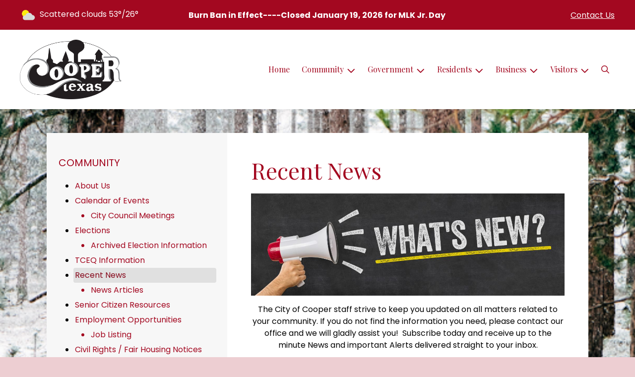

--- FILE ---
content_type: text/html; charset=UTF-8
request_url: https://cityofcoopertx.municipalimpact.com/recent-news
body_size: 9306
content:
<!DOCTYPE html>

<html lang="en" class=" has-sitewide-notice  show-logo ">

<head>
<meta http-equiv="Content-Type" content="text/html; charset=utf-8">
<meta name="robots" content="all">
<meta name="viewport" content="width=device-width, initial-scale=1, shrink-to-fit=no">


    <meta name="robots" content="all">
    
<meta property="og:image" content="https://cityofcoopertx.municipalimpact.com/images/logos_mi/C_99_Cooper_Texas_Logo_1352756831_6880.png">
<meta name="twitter:card" content="summary_large_image">
<meta name="twitter:image" content="https://cityofcoopertx.municipalimpact.com/images/logos_mi/C_99_Cooper_Texas_Logo_1352756831_6880.png">

<link rel="canonical" href="https://cityofcoopertx.municipalimpact.com/recent-news">

<meta name="keywords" content="City of Cooper, Cooper TX">
<meta name="description" content="Welcome to the Official Website of City of Cooper in Cooper, TX!">
<meta property="og:description" content="Welcome to the Official Website of City of Cooper in Cooper, TX!">
<title>Recent News | City of Cooper Texas</title>
<meta property="og:title" content="Recent News | City of Cooper Texas">
<meta property="og:site_name" content="City of Cooper Texas">


<link rel="shortcut icon" href="/images/favicon.ico">
<!--<script src="https://kit.fontawesome.com/cb6963841b.js" crossorigin="anonymous"></script>-->



    <link href="/2021_assets/themes/css/crimson.css?v=1765066841" rel="stylesheet">
    
        <style>
        @media (min-width: 768px) {
            body { 
                background-image: url(/images/backgrounds/Winter_tree_trunks_in_snow_1400_x_900.jpg);
                background-attachment: fixed;
                background-position:top center;
                background-size: cover;
            }
        }
        </style>
    <link rel="preconnect" href="https://fonts.gstatic.com">
<link href="https://fonts.googleapis.com/css2?family=Playfair+Display:ital,wght@0,400;0,700;1,400;1,700&family=Poppins:ital,wght@0,400;0,700;1,400;1,700&display=swap" rel="stylesheet">
<link href="/2021_assets/themes/css/typography_playfair_poppins.css" rel="stylesheet">

<meta name="google-translate-customization" content="901b67349773adc7-6ebe3646a2b1f271-g72f83e31d94102b1-17">
<style>
    .img-responsive, .img-fluid {
        display: inline-block;
        max-width: 100%;
        height: auto;
    }
        tbody, td, tfoot, th, thead, tr {
        border-color: inherit;
        border-style: inherit;
        border-width: inherit;
    }
        .responsive-video {
        position: relative;
        height: 0;
        padding-top: 56.25%;
    }
    .responsive-video iframe {
        position: absolute;
        top: 0;
        left: 0;
        width: 100%;
        height: 100%;
    }
        .carousel-item a.slide-link {
        display: block;
        width: 100%;
        height: 100%;
        position: absolute;
        left: 0;
        top: 0;
        z-index: 10;
    }
        .folder-list a {
        text-decoration: none;
    }
    .folder-list a:hover {
        text-decoration: underline;
    }
</style>
</head>
<body class="">
<img src="https://cityofcoopertx.municipalimpact.com/images/logos_mi/C_99_Cooper_Texas_Logo_1352756831_6880.png" alt="" aria-hidden="true" style="display: none;">



<header role="banner" id="site_header" class="navbar-light">
    <a href="#site_main" class="skip btn btn-white visually-hidden-focusable">Skip to main content</a>
    <div class="eyebrow bg-primary text-white">
        <div class="container-fluid">

            
            <div class="row d-flex justify-content-between align-items-center">
                
    <div class="col-12 col-lg-6 order-lg-2 text-center eyebrow-content eyebrow-notice">
        <p style="text-align: center;"><strong>Burn Ban in Effect----Closed January 19, 2026 for MLK Jr. Day&nbsp;</strong></p>
    </div>
                    <div class="col col-lg-3 order-3 text-right eyebrow-content eyebrow-contact">
                    <a href="/contact-us">Contact Us</a>
                </div>
                <div class="col col-lg-3 order-2 order-lg-1 text-left eyebrow-content eyebrow-weather">
                    <!--Today: -->
<img src="/imgD/weatherbit_icons/c02d.png" aria-hidden="true" alt="" style="width:32px;" class="mr-1" />
<span class="d-none d-md-inline"><span class="visually-hidden">Today's weather: </span>Scattered clouds</span>
53&deg;/26&deg;                </div>
            </div>
        </div>
    </div>
    <div class="navbar navbar-expand-lg bg-white">
        <div class="container-fluid flex-lg-wrap">
            <div class="navbar-brand d-flex justify-content-start align-items-center">
                <a href="/home" class="brand-image mr-2 mr-sm-4"><img src="/images/logos_mi/C_99_Cooper_Texas_Logo_1352756831_6880.png" alt="City of Cooper Texas - A Place to Call Home..." class="logo-header"></a>            </div>
            <button type="button" class="navbar-toggler collapsed" data-bs-toggle="collapse" data-bs-target="#nav_primary" aria-controls="nav_primary" aria-expanded="false" aria-label="Toggle navigation"></button>
            <nav class="collapse navbar-collapse ml-lg-auto" id="nav_primary" aria-label="Main">
                <ul class="navbar-nav ml-lg-auto">
<li class="nav-item"><a 
                        href="/" 
                        class="nav-link "
                        
                    >Home</a></li>
<li 
                       class="nav-item  dropdown  active"
                        title="contains current page link" 
                    >

                        <a 
                            href="#" 
                            class="nav-link dropdown-toggle " 
                            id="nav_20441" 
                            role="button" 
                            data-bs-toggle="dropdown" 
                            aria-expanded="false"
                            
                        >Community</a>
<ul class="dropdown-menu" aria-labelledby="nav_20441">
<li class="nav-item"><a 
                        href="/about-us" 
                        class="nav-link "
                        
                    >About Us</a></li>
<li 
                       class="nav-item "
                       
                    >
<a 
                            href="/calendar-of-events" 
                            class="nav-link " 
                            
                        >Calendar of Events</a>
<ul class="nested-menu">
<li class="nav-item"><a 
                        href="/city-council-meetings" 
                        class="nav-link "
                        
                    >City Council Meetings</a></li>

</ul>
</li>
<li 
                       class="nav-item "
                       
                    >
<a 
                            href="/elections" 
                            class="nav-link " 
                            
                        >Elections</a>
<ul class="nested-menu">
<li class="nav-item"><a 
                        href="/archived-election-information-1" 
                        class="nav-link "
                        
                    >Archived Election Information</a></li>

</ul>
</li>
<li class="nav-item"><a 
                        href="/tceq-information" 
                        class="nav-link "
                        
                    >TCEQ Information</a></li>
<li 
                       class="nav-item  active"
                       
                    >
<a 
                            href="/recent-news" 
                            class="nav-link  active " 
                            aria-current="page"
                        >Recent News</a>
<ul class="nested-menu">
<li class="nav-item"><a 
                        href="/news-articles" 
                        class="nav-link "
                        
                    >News Articles</a></li>

</ul>
</li>
<li class="nav-item"><a 
                        href="/senior-citizen-resources" 
                        class="nav-link "
                        
                    >Senior Citizen Resources</a></li>
<li 
                       class="nav-item "
                       
                    >
<a 
                            href="/employment-opportunities-1" 
                            class="nav-link " 
                            
                        >Employment Opportunities</a>
<ul class="nested-menu">
<li class="nav-item"><a 
                        href="/job-listing" 
                        class="nav-link "
                        
                    >Job Listing</a></li>

</ul>
</li>
<li class="nav-item"><a 
                        href="/civil-rights-fair-housing-notices" 
                        class="nav-link "
                        
                    >Civil Rights / Fair Housing Notices</a></li>
<li class="nav-item"><a 
                        href="/census-information" 
                        class="nav-link "
                        
                    >Census Information</a></li>
<li class="nav-item"><a 
                        href="/frankie-mckinney-arts-alliance" 
                        class="nav-link "
                        
                    >Frankie McKinney Arts Alliance</a></li>
<li class="nav-item"><a 
                        href="/fire-department-news" 
                        class="nav-link "
                        
                    >Fire Department News</a></li>
<li class="nav-item"><a 
                        href="/weather-related-information" 
                        class="nav-link "
                        
                    >Weather Related Information</a></li>

</ul>
</li>
<li 
                       class="nav-item  dropdown "
                       
                    >

                        <a 
                            href="#" 
                            class="nav-link dropdown-toggle " 
                            id="nav_20517" 
                            role="button" 
                            data-bs-toggle="dropdown" 
                            aria-expanded="false"
                            
                        >Government</a>
<ul class="dropdown-menu" aria-labelledby="nav_20517">
<li 
                       class="nav-item "
                       
                    >
<a 
                            href="/boards-and-commissions" 
                            class="nav-link " 
                            
                        >Boards & Commissions</a>
<ul class="nested-menu">
<li 
                       class="nav-item "
                       
                    >
<a 
                            href="/planning-and-zoning" 
                            class="nav-link " 
                            
                        >Planning & Zoning</a>
<ul class="nested-menu">
<li class="nav-item"><a 
                        href="/annexation-information" 
                        class="nav-link "
                        
                    >Annexation Information</a></li>
<li class="nav-item"><a 
                        href="/reinvestment-zone" 
                        class="nav-link "
                        
                    >Reinvestment Zone </a></li>
<li class="nav-item"><a 
                        href="/tax-abatement" 
                        class="nav-link "
                        
                    >Tax Abatement</a></li>

</ul>
</li>
<li class="nav-item"><a 
                        href="/texas-emergency-services-retirement-systems" 
                        class="nav-link "
                        
                    >Texas Emergency Services Retirement Systems </a></li>

</ul>
</li>
<li 
                       class="nav-item "
                       
                    >
<a 
                            href="/city-hall" 
                            class="nav-link " 
                            
                        >City Hall</a>
<ul class="nested-menu">
<li class="nav-item"><a 
                        href="/city-secretary" 
                        class="nav-link "
                        
                    >City Secretary</a></li>
<li class="nav-item"><a 
                        href="/city-clerk-and-clerk-ii" 
                        class="nav-link "
                        
                    >City Clerk & Clerk II</a></li>

</ul>
</li>
<li 
                       class="nav-item "
                       
                    >
<a 
                            href="/ordinances" 
                            class="nav-link " 
                            
                        >Ordinances</a>
<ul class="nested-menu">
<li class="nav-item"><a 
                        href="/code-of-ordinances" 
                        class="nav-link "
                        
                    >Code of Ordinances</a></li>

</ul>
</li>
<li 
                       class="nav-item "
                       
                    >
<a 
                            href="/court" 
                            class="nav-link " 
                            
                        >Court</a>
<ul class="nested-menu">
<li class="nav-item"><a 
                        href="/court-calendar-and-dress-code" 
                        class="nav-link "
                        
                    >Court Calendar & Dress Code</a></li>
<li class="nav-item"><a 
                        href="/procedures-and-fines" 
                        class="nav-link "
                        
                    >Procedures & Fines</a></li>
<li 
                       class="nav-item "
                       
                    >
<a 
                            href="/city-attorney" 
                            class="nav-link " 
                            
                        >City Attorney</a>
<ul class="nested-menu">
<li class="nav-item"><a 
                        href="/city-judge" 
                        class="nav-link "
                        
                    >City Judge</a></li>

</ul>
</li>
<li class="nav-item"><a 
                        href="/court-information" 
                        class="nav-link "
                        
                    >Court Information</a></li>

</ul>
</li>
<li 
                       class="nav-item "
                       
                    >
<a 
                            href="/financial-reports-and-budgets" 
                            class="nav-link " 
                            
                        >Financial Reports & Budgets</a>
<ul class="nested-menu">
<li 
                       class="nav-item "
                       
                    >
<a 
                            href="/annual-budget" 
                            class="nav-link " 
                            
                        >Annual Budget</a>
<ul class="nested-menu">
<li class="nav-item"><a 
                        href="/proposed-budget" 
                        class="nav-link "
                        
                    >Proposed Budget</a></li>

</ul>
</li>
<li 
                       class="nav-item "
                       
                    >
<a 
                            href="/financial-reports-audits" 
                            class="nav-link " 
                            
                        >Financial Reports/Audits</a>
<ul class="nested-menu">
<li class="nav-item"><a 
                        href="/tax-rate-information" 
                        class="nav-link "
                        
                    >Tax Rate Information</a></li>

</ul>
</li>
<li class="nav-item"><a 
                        href="/financial-transparency" 
                        class="nav-link "
                        
                    >Financial Transparency</a></li>

</ul>
</li>
<li 
                       class="nav-item "
                       
                    >
<a 
                            href="/human-resources" 
                            class="nav-link " 
                            
                        >Human Resources</a>
<ul class="nested-menu">
<li class="nav-item"><a 
                        href="/application-process" 
                        class="nav-link "
                        
                    >Application Process</a></li>
<li class="nav-item"><a 
                        href="/employment-opportunities" 
                        class="nav-link "
                        
                    >Employment Opportunities</a></li>

</ul>
</li>
<li 
                       class="nav-item "
                       
                    >
<a 
                            href="/mayor-and-council" 
                            class="nav-link " 
                            
                        >Mayor & Council</a>
<ul class="nested-menu">
<li class="nav-item"><a 
                        href="/mayor" 
                        class="nav-link "
                        
                    >Mayor</a></li>
<li class="nav-item"><a 
                        href="/council" 
                        class="nav-link "
                        
                    >Council</a></li>

</ul>
</li>
<li 
                       class="nav-item "
                       
                    >
<a 
                            href="/meeting-agendas-and-minutes" 
                            class="nav-link " 
                            
                        >Meeting Agendas & Minutes</a>
<ul class="nested-menu">
<li 
                       class="nav-item "
                       
                    >
<a 
                            href="/agendas" 
                            class="nav-link " 
                            
                        >Agendas</a>
<ul class="nested-menu">
<li class="nav-item"><a 
                        href="/past-agendas" 
                        class="nav-link "
                        
                    >Past Agendas</a></li>

</ul>
</li>
<li 
                       class="nav-item "
                       
                    >
<a 
                            href="/regular-meeting-minutes" 
                            class="nav-link " 
                            
                        >Regular Meeting Minutes</a>
<ul class="nested-menu">
<li class="nav-item"><a 
                        href="/past-minutes" 
                        class="nav-link "
                        
                    >Past Minutes</a></li>

</ul>
</li>
<li 
                       class="nav-item "
                       
                    >
<a 
                            href="/public-hearing-notices" 
                            class="nav-link " 
                            
                        >Public Hearing Notices</a>
<ul class="nested-menu">
<li class="nav-item"><a 
                        href="/public-hearing-minutes" 
                        class="nav-link "
                        
                    >Public Hearing Minutes</a></li>

</ul>
</li>

</ul>
</li>
<li 
                       class="nav-item "
                       
                    >
<a 
                            href="/open-records" 
                            class="nav-link " 
                            
                        >Open Records</a>
<ul class="nested-menu">
<li class="nav-item"><a 
                        href="/public-information-request" 
                        class="nav-link "
                        
                    >Public Information Request</a></li>

</ul>
</li>
<li class="nav-item"><a 
                        href="/resolutions" 
                        class="nav-link "
                        
                    >Resolutions</a></li>
<li class="nav-item"><a 
                        href="/grant-information" 
                        class="nav-link "
                        
                    >Grant Information</a></li>

</ul>
</li>
<li 
                       class="nav-item  dropdown "
                       
                    >

                        <a 
                            href="#" 
                            class="nav-link dropdown-toggle " 
                            id="nav_20442" 
                            role="button" 
                            data-bs-toggle="dropdown" 
                            aria-expanded="false"
                            
                        >Residents</a>
<ul class="dropdown-menu" aria-labelledby="nav_20442">
<li 
                       class="nav-item "
                       
                    >
<a 
                            href="/alerts" 
                            class="nav-link " 
                            
                        >Alerts</a>
<ul class="nested-menu">
<li 
                       class="nav-item "
                       
                    >
<a 
                            href="/boil-water-notices" 
                            class="nav-link " 
                            
                        >Boil Water Notices</a>
<ul class="nested-menu">
<li 
                       class="nav-item "
                       
                    >
<a 
                            href="/rescind-boil-water-notice" 
                            class="nav-link " 
                            
                        >Rescind Boil Water Notice</a>
<ul class="nested-menu">
<li class="nav-item"><a 
                        href="/general-information" 
                        class="nav-link "
                        
                    >General Information</a></li>

</ul>
</li>

</ul>
</li>

</ul>
</li>
<li class="nav-item"><a 
                        href="/payment-options" 
                        class="nav-link "
                        
                    >Payment Options</a></li>
<li class="nav-item"><a 
                        href="/building-permits-and-inspections" 
                        class="nav-link "
                        
                    >Building Permits & Inspections</a></li>
<li 
                       class="nav-item "
                       
                    >
<a 
                            href="/departments" 
                            class="nav-link " 
                            
                        >Departments</a>
<ul class="nested-menu">
<li 
                       class="nav-item "
                       
                    >
<a 
                            href="/emergency-services" 
                            class="nav-link " 
                            
                        >Emergency Services</a>
<ul class="nested-menu">
<li class="nav-item"><a 
                        href="/fire-department" 
                        class="nav-link "
                        
                    >Fire Department</a></li>

</ul>
</li>
<li class="nav-item"><a 
                        href="/gas-and-electric-utilities" 
                        class="nav-link "
                        
                    >Gas & Electric Utilities</a></li>
<li class="nav-item"><a 
                        href="/sanitation-and-recycling" 
                        class="nav-link "
                        
                    >Sanitation & Recycling</a></li>
<li 
                       class="nav-item "
                       
                    >
<a 
                            href="/water-waste-water-utilities" 
                            class="nav-link " 
                            
                        >Water/Waste Water Utilities</a>
<ul class="nested-menu">
<li class="nav-item"><a 
                        href="/meter-reading" 
                        class="nav-link "
                        
                    >Meter Reading</a></li>
<li class="nav-item"><a 
                        href="/water-rates-and-policies" 
                        class="nav-link "
                        
                    >Water Rates & Policies</a></li>
<li class="nav-item"><a 
                        href="/water-quality-report" 
                        class="nav-link "
                        
                    >Water Quality Report</a></li>
<li class="nav-item"><a 
                        href="/water-leak-information" 
                        class="nav-link "
                        
                    >Water Leak Information</a></li>

</ul>
</li>

</ul>
</li>
<li class="nav-item"><a 
                        href="/faq" 
                        class="nav-link "
                        
                    >FAQ</a></li>
<li class="nav-item"><a 
                        href="/city-information" 
                        class="nav-link "
                        
                    >City Information</a></li>
<li class="nav-item"><a 
                        href="/frequently-called-numbers" 
                        class="nav-link "
                        
                    >Frequently Called Numbers</a></li>
<li class="nav-item"><a 
                        href="/call-811-before-you-dig" 
                        class="nav-link "
                        
                    >Call 811 Before you Dig</a></li>

</ul>
</li>
<li 
                       class="nav-item  dropdown "
                       
                    >

                        <a 
                            href="#" 
                            class="nav-link dropdown-toggle " 
                            id="nav_20468" 
                            role="button" 
                            data-bs-toggle="dropdown" 
                            aria-expanded="false"
                            
                        >Business</a>
<ul class="dropdown-menu" aria-labelledby="nav_20468">
<li class="nav-item"><a 
                        href="/business-licenses-and-permits" 
                        class="nav-link "
                        
                    >Business Licenses & Permits</a></li>
<li class="nav-item"><a 
                        href="/chamber-of-commerce" 
                        class="nav-link "
                        
                    >Chamber of Commerce</a></li>
<li class="nav-item"><a 
                        href="/community-development" 
                        class="nav-link "
                        
                    >Community Development</a></li>
<li class="nav-item"><a 
                        href="/economic-profile" 
                        class="nav-link "
                        
                    >Economic Profile</a></li>
<li class="nav-item"><a 
                        href="/planning-and-inspections" 
                        class="nav-link "
                        
                    >Planning & Inspections</a></li>

</ul>
</li>
<li 
                       class="nav-item  dropdown "
                       
                    >

                        <a 
                            href="#" 
                            class="nav-link dropdown-toggle " 
                            id="nav_20516" 
                            role="button" 
                            data-bs-toggle="dropdown" 
                            aria-expanded="false"
                            
                        >Visitors</a>
<ul class="dropdown-menu" aria-labelledby="nav_20516">
<li class="nav-item"><a 
                        href="/attractions" 
                        class="nav-link "
                        
                    >Attractions</a></li>
<li class="nav-item"><a 
                        href="/shopping-dining-and-lodging" 
                        class="nav-link "
                        
                    >Shopping, Dining & Lodging</a></li>
<li class="nav-item"><a 
                        href="/locations-and-directions" 
                        class="nav-link "
                        
                    >Locations & Directions</a></li>

</ul>
</li>

    <li class="nav-item dropdown dropdown-search">
        <a 
            href="#" 
            class="nav-link dropdown-toggle dropdown-toggle-search" 
            id="nav_search" 
            role="button" 
            data-bs-toggle="dropdown" 
            aria-expanded="false"
        ><span class="visually-hidden">Search</span><span class="far fa-search" aria-hidden="true"></span></a>
        <div class="dropdown-menu dropdown-menu-search" aria-labelledby="nav_search">

            <form action="/search" role="search" class="d-flex">
                <div class="form-floating">
                    <input type="text" value="" name="search_terms" id="search_terms" class="s form-control form-control-search" placeholder="Search this website &hellip;">
                    <label for="search_terms" class="text-gray-900">Search</label>
                </div>
                <button type="submit" class="btn btn-primary btn-search"><span class="visually-hidden">Submit</span><span class="far fa-search" aria-hidden="true"></span></button>
            </form>

        </div>
    </li>

</ul>
            </nav>
        </div>
    </div>
</header>



    <div id="page_content" class="container container-with-nav my-5">
        <div class="d-flex flex-column flex-lg-row align-items-stretch">
            <main role="main" id="site_main" class="col-lg-8 order-lg-2 bg-white invisible">
    <h1>Recent News</h1>
<!-- Content Box (10001) --><p style="text-align: center;"><img class="img-fluid" src="https://clients.municipalimpact.com/images/images_mi/mi_99_News_1352902479_3218.jpg" alt="Whats New?" caption="false" /></p>
<p style="text-align: center;">The City of Cooper staff strive to keep you updated on all matters related to your community. If you do not find the information you need, please contact our office and we will gladly assist you!&nbsp; Subscribe today and receive up to the minute News and important Alerts delivered straight to your inbox.</p>

<p>&nbsp;</p>
<p>&nbsp;</p><div class="content-section news-teasers-list" id="news_listing">
    <div class="news-teasers-item">
        <a href="/news-detail?item_id=29732" class="item-link">
            <h2>Atmos Warm Up For Winter! </h2>
            <p class="small">10/27/2025</p>
            <p><img src="https://clients.municipalimpact.com/images/images_mi/mi_99_Atmos_Warm_Up_2025-2026_1352902479_1944.jpg" alt="" class="img-fluid" style="display: block; margin-left: auto; margin-right: auto;" /></p>
            <p class="mt-4 text-primary" style="clear: both;"><em>Continue reading &raquo;</em></p>
        </a>
    </div>
    
    <div class="news-teasers-item">
        <a href="/news-detail?item_id=21763" class="item-link">
            <h2>Trax Transportation! </h2>
            <p class="small">6/10/2024</p>
            <p><img class="img-fluid" src="https://clients.municipalimpact.com/images/images_mi/mi_99_TRAX_1352902479_8356.png" alt="" /></p>
            <p class="mt-4 text-primary" style="clear: both;"><em>Continue reading &raquo;</em></p>
        </a>
    </div>
    
    <div class="news-teasers-item">
        <a href="/news-detail?item_id=4282" class="item-link">
            <h2>Call 811 Before You Dig: It is the Law!</h2>
            <p class="small">1/25/2022</p>
            <p style="text-align: justify;">Calling 811 Reduces Risk of Damaged Utility Lines by 99 Percent</p>
<p style="text-align: justify;"><strong>DALLAS</strong> (August 7, 2017) Did you know that, before you dig, it is required by law to call 811 to have all buried utility lines located and marked?&nbsp;<em>Atmos Energy</em> wants to thank homeowners and excavators alike for observing the law and...</p>
            <p class="mt-4 text-primary" style="clear: both;"><em>Continue reading &raquo;</em></p>
        </a>
    </div>
    </div><div class="paging-nav"></div>
            </main>
    
            <aside role="complementary" id="sidebar" class="col-lg-4 order-lg-1 bg-gray-100" aria-label="section navigation and additional information">
    
            <h2 id="comp_nav_header" class="font-family-base text-20 text-uppercase font-weight-normal">
                <span class="visually-hidden">Navigation for section</span> Community
            </h2>
            <nav aria-labelledby="comp_nav_header">
    <ul class="sidebar-menu">
<li class="nav-item"><a href="/about-us" >About Us</a>
</li>
<li class="nav-item"><a href="/calendar-of-events" >Calendar of Events</a>
<ul class="nested-menu">
<li class="nav-item"><a href="/city-council-meetings" >City Council Meetings</a>
</li>
</ul>
</li>
<li class="nav-item"><a href="/elections" >Elections</a>
<ul class="nested-menu">
<li class="nav-item"><a href="/archived-election-information-1" >Archived Election Information</a>
</li>
</ul>
</li>
<li class="nav-item"><a href="/tceq-information" >TCEQ Information</a>
</li>
<li class="nav-item"><a href="/recent-news"  class="active" aria-current="page">Recent News</a>
<ul class="nested-menu">
<li class="nav-item"><a href="/news-articles" >News Articles</a>
</li>
</ul>
</li>
<li class="nav-item"><a href="/senior-citizen-resources" >Senior Citizen Resources</a>
</li>
<li class="nav-item"><a href="/employment-opportunities-1" >Employment Opportunities</a>
<ul class="nested-menu">
<li class="nav-item"><a href="/job-listing" >Job Listing</a>
</li>
</ul>
</li>
<li class="nav-item"><a href="/civil-rights-fair-housing-notices" >Civil Rights / Fair Housing Notices</a>
</li>
<li class="nav-item"><a href="/census-information" >Census Information</a>
</li>
<li class="nav-item"><a href="/frankie-mckinney-arts-alliance" >Frankie McKinney Arts Alliance</a>
</li>
<li class="nav-item"><a href="/fire-department-news" >Fire Department News</a>
</li>
<li class="nav-item"><a href="/weather-related-information" >Weather Related Information</a>
</li>
</ul>
</nav>


    <div id="slideshow_promos" class="carousel slide mt-5 carousel-pausible" data-bs-ride="carousel" data-bs-pause="false" data-bs-interval="5000">
        <div class="carousel-inner-promo carousel-inner">
<div class="carousel-item text-center promo active">
    <a href="https://www.cooperisd.net/" aria-label="Cooper ISD"  class="d-block mb-3"><img class="d-block w-100" src="/images/promos_mi/mi_99_bulldogs.png" alt="Cooper ISD"></a>
    
    <div class="carousel-item-text">
        <h2 class="text-18 font-family-base font-weight-bold mb-3">Cooper ISD</h2>
        <p style="text-align: center;">&nbsp;</p>
<p style="text-align: center;"><span class="text-primary"><strong><a href="https://www.cooperisd.net/">https://www.cooperisd.net/</a></strong></span></p>
<p style="text-align: center;"><span class="text-primary"><strong>Home Of The Bulldogs!&nbsp;</strong></span></p>
    </div>
    
</div>

<div class="carousel-item text-center promo">
    <a href="https://cityofcoopertx.municipalimpact.com/shopping-dining-and-lodging" aria-label="Shop Local!"  class="d-block mb-3"><img class="d-block w-100" src="/images/promos_mi/mi_99_Shop-Local-Logo-1.jpg" alt="Shop Local"></a>
    
    <div class="carousel-item-text">
        <h2 class="text-18 font-family-base font-weight-bold mb-3">Shop Local!</h2>
        <p style="text-align: center;"><a href="https://www.cityofcoopertx.municipalimpact.com/shopping-dining-and-lodging">SHOP LOCAL</a>&nbsp;IT TAKES <span class="text-info">YOU</span> TO START A TREND!</p>
<p style="text-align: center;">SUPPORT OUR LOCAL BUSINESSES WHO SUPPORT THE AREA WHERE YOU LIVE, WORK &amp; PLAY!</p>
    </div>
    
</div>

<div class="carousel-item text-center promo">
    <a href="http://deltacountychamber.com/" aria-label="Chamber Of Commerce"  class="d-block mb-3"><img class="d-block w-100" src="/images/promos_mi/mi_99_245744603_4225785287470765_5252377553517249203_n.jpg" alt="Chamber Of Commerce"></a>
    
    <div class="carousel-item-text">
        <h2 class="text-18 font-family-base font-weight-bold mb-3">Chamber Of Commerce</h2>
        <p style="text-align: center;"><a href="http://deltacountychamber.com/">http://deltacountychamber.com/</a></p>
    </div>
    
</div>

<div class="carousel-item text-center promo">
    <a href="https://cityofcoopertx.municipalimpact.com/building-permits-and-inspections" aria-label="Permit Application "  class="d-block mb-3"><img class="d-block w-100" src="/images/promos_mi/mi_99_Images_Permit.jpg" alt="Permit Application "></a>
    
    <div class="carousel-item-text">
        <h2 class="text-18 font-family-base font-weight-bold mb-3">Permit Application </h2>
        <p>Need a permit application? <a href="https://cityofcoopertx.municipalimpact.com/building-permits-and-inspections" target="_blank" rel="noopener">Click here..!</a></p>
    </div>
    
</div>
</div><div class="carousel-indicators">
<button type="button" data-bs-target="#slideshow_promos" aria-current="true" data-bs-slide-to="0" class="active">
    <span class="visually-hidden">Slide1</span>
</button>

<button type="button" data-bs-target="#slideshow_promos"  data-bs-slide-to="1" >
    <span class="visually-hidden">Slide2</span>
</button>

<button type="button" data-bs-target="#slideshow_promos"  data-bs-slide-to="2" >
    <span class="visually-hidden">Slide3</span>
</button>

<button type="button" data-bs-target="#slideshow_promos"  data-bs-slide-to="3" >
    <span class="visually-hidden">Slide4</span>
</button>
</div>
<button class="btn btn-black btn-control" data-c-play="true" >
    <i class="btn-control-icon fa-solid fa-pause"><span class="btn-control-text visually-hidden">Pause Slideshow</span></i> 
</button>
    </div>        
            </aside>
    </div>
</div>

    
<section role="region" id="section_subscribe" class="callout-subscribe my-5" aria-labelledby="section_subscribe_header">
    <div class="container">
        <div class="card">
            <div class="card-body text-center text-white">
                <h2 id="section_subscribe_header" class="text-white">Stay Informed</h2>
                <p>Subscribe to receive news and alerts via email and SMS.</p>
                <p><a href="subscribe" class="btn btn-outline-white">Subscribe</a></p>
                <p><a href="unsubscribe" class="link-white small">Unsubscribe</a></p>
            </div>
        </div>
    </div>
</section>
    <footer role="contentinfo" id="site_footer" class="">
    <div class="footer-section-1">
        <div class="container-fluid d-flex flex-column flex-md-row justify-content-between align-items-start">
            <div class="footer-column footer-muni-info text-center">
                <!-- this needs a field for a footer version of the logo - colors may need to be reversed compared to header -->
                                <div class="google-translate">
        <div class="d-flex flex-column justify-content-center align-items-center gap-2">
            <a href="https://translate.google.com/"><img src="/images/google-translate-white.svg" alt="Translated by Google"></a>
            <select name="language" id="google_translate_languages" class="notranslate form-select form-select-sm w-auto mw-100" aria-label="Choose Language"><option value="" selected="selected">Choose Language...</option><option value="en" >English</option><option value="af" >Afrikaans</option><option value="sq" >Albanian</option><option value="am" >Amharic</option><option value="ar" >Arabic</option><option value="hy" >Armenian</option><option value="az" >Azerbaijani</option><option value="eu" >Basque</option><option value="be" >Belarusian</option><option value="bn" >Bengali</option><option value="bs" >Bosnian</option><option value="bg" >Bulgarian</option><option value="ca" >Catalan</option><option value="ceb" >Cebuano</option><option value="ny" >Chichewa</option><option value="zh-CN" >Chinese (Simplified)</option><option value="zh-TW" >Chinese (Traditional)</option><option value="co" >Corsican</option><option value="hr" >Croatian</option><option value="cs" >Czech</option><option value="da" >Danish</option><option value="nl" >Dutch</option><option value="eo" >Esperanto</option><option value="et" >Estonian</option><option value="tl" >Filipino</option><option value="fi" >Finnish</option><option value="fr" >French</option><option value="fy" >Frisian</option><option value="gl" >Galician</option><option value="ka" >Georgian</option><option value="de" >German</option><option value="el" >Greek</option><option value="gu" >Gujarati</option><option value="ht" >Haitian Creole</option><option value="ha" >Hausa</option><option value="haw" >Hawaiian</option><option value="he" >Hebrew</option><option value="hi" >Hindi</option><option value="hmn" >Hmong</option><option value="hu" >Hungarian</option><option value="is" >Icelandic</option><option value="ig" >Igbo</option><option value="id" >Indonesian</option><option value="ga" >Irish</option><option value="it" >Italian</option><option value="ja" >Japanese</option><option value="jw" >Javanese</option><option value="kn" >Kannada</option><option value="kk" >Kazakh</option><option value="km" >Khmer</option><option value="rw" >Kinyarwanda</option><option value="ko" >Korean</option><option value="ku" >Kurdish (Kurmanji)</option><option value="ky" >Kyrgyz</option><option value="lo" >Lao</option><option value="la" >Latin</option><option value="lv" >Latvian</option><option value="lt" >Lithuanian</option><option value="lb" >Luxembourgish</option><option value="mk" >Macedonian</option><option value="mg" >Malagasy</option><option value="ms" >Malay</option><option value="ml" >Malayalam</option><option value="mt" >Maltese</option><option value="mi" >Maori</option><option value="mr" >Marathi</option><option value="mn" >Mongolian</option><option value="my" >Myanmar (Burmese)</option><option value="ne" >Nepali</option><option value="no" >Norwegian</option><option value="or" >Odia (Oriya)</option><option value="ps" >Pashto</option><option value="fa" >Persian</option><option value="pl" >Polish</option><option value="pt" >Portuguese</option><option value="pa" >Punjabi</option><option value="ro" >Romanian</option><option value="ru" >Russian</option><option value="sm" >Samoan</option><option value="gd" >Scots Gaelic</option><option value="sr" >Serbian</option><option value="st" >Sesotho</option><option value="sn" >Shona</option><option value="sd" >Sindhi</option><option value="si" >Sinhala</option><option value="sk" >Slovak</option><option value="sl" >Slovenian</option><option value="so" >Somali</option><option value="es" >Spanish</option><option value="su" >Sundanese</option><option value="sw" >Swahili</option><option value="sv" >Swedish</option><option value="tg" >Tajik</option><option value="ta" >Tamil</option><option value="tt" >Tatar</option><option value="te" >Telugu</option><option value="th" >Thai</option><option value="tr" >Turkish</option><option value="tk" >Turkmen</option><option value="uk" >Ukrainian</option><option value="ur" >Urdu</option><option value="ug" >Uyghur</option><option value="uz" >Uzbek</option><option value="vi" >Vietnamese</option><option value="cy" >Welsh</option><option value="xh" >Xhosa</option><option value="yi" >Yiddish</option><option value="yo" >Yoruba</option><option value="zu" >Zulu</option></select>
            <button type="button" class="text-center btn btn-sm btn-translate border" onclick="setLanguage()">Translate</button>
        </div>
        </div>
            </div>
            <div class="footer-column footer-quick-links">
                                    <h2 class="mb-4 text-white text-20 text-base text-uppercase">Quick Links</h2>
                    <div class="footer-nav-icons">
<a href="payment-options"  class="footer-nav-item"><span class="icon far fa-credit-card mr-2" aria-hidden="true"></span>Payment Options</a>

<a href="contact-us"  class="footer-nav-item"><span class="icon far fa-hand-paper mr-2" aria-hidden="true"></span>Report a Problem</a>

<a href="subscribe"  class="footer-nav-item"><span class="icon far fa-pen mr-2" aria-hidden="true"></span>Subscribe</a>

<a href="faq"  class="footer-nav-item"><span class="icon far fa-question-circle mr-2" aria-hidden="true"></span>FAQ</a>

<a href="city-information"  class="footer-nav-item"><span class="icon far fa-home mr-2" aria-hidden="true"></span>New Residents</a>

<a href="https://cityofcoopertx.municipalimpact.com/emergency-services"  class="footer-nav-item"><span class="icon far fa-address-book mr-2" aria-hidden="true"></span>Emergency Contacts</a>
                    </div>            </div>
            <div class="footer-column footer-interest-links">
                <!--
                <h2 class="mb-4 text-white text-20 text-base text-uppercase">Sites of Interest</h2>
                <div class="footer-nav-icons">
                -->
                <h2 class="mb-4 text-white text-20 text-base text-uppercase">Sites of Interest</h2>
                    <div class="footer-nav-icons">
<a href="https://TexasCourtHelp.gov" class="footer-nav-item" target="_blank" rel="noopener noreferrer" aria-label="(opens in new window)">
    <span class="icon fa-solid fa-up-right-from-square mr-2" aria-hidden="true"></span>
    Texas Court Help
</a>

<a href="https://www.sll.texas.gov" class="footer-nav-item" target="_blank" rel="noopener noreferrer" aria-label="(opens in new window)">
    <span class="icon fa-solid fa-up-right-from-square mr-2" aria-hidden="true"></span>
    State Law Library
</a>

<a href="https://texasutilityhelp.com/" class="footer-nav-item" target="_blank" rel="noopener noreferrer" aria-label="(opens in new window)">
    <span class="icon fa-solid fa-up-right-from-square mr-2" aria-hidden="true"></span>
    Utility Help
</a>
</div>                <!--
                </div>
                -->
            </div>
            <div class="footer-column footer-contacts">
                <h2 class="mb-4 text-white text-20 text-base text-uppercase">Contacts</h2>
                <div class="footer-nav-icons">
                    <div class="footer-nav-item">
                        <span class="icon fas fa-map-marker-alt mr-2" aria-hidden="true"></span>
                        City of Cooper<br>91 North Side Square<br>Cooper, TX 75432                    </div>
                    <div class="footer-nav-item">
                        <span class="icon fas fa-phone mr-2" aria-hidden="true"></span>
                        (903) 395-2217<br>Weekend Message Center: 903-249-0163<br>Kerry Payne-Animal Control: 214-513-8228<br>                    </div>
                    <a href="/contact-us" class="footer-nav-item"><span class="icon fas fa-envelope mr-2" aria-hidden="true"></span>Contact Us</a>
                                    </div>
                            </div>
        </div>
    </div>
    <div class="footer-section-2">
        <div class="container-fluid d-flex flex-column flex-md-row justify-content-md-between align-items-center align-items-md-start">
            <div class="footer-legal text-center text-md-left small">
                ©2026 All rights reserved.
                <ul class="list-inline">
                    
                    <li class="list-inline-item"><a href="/terms.html">Terms of Use</a></li>
                    <li class="list-inline-item"><a href="/privacy.html">Privacy Policy</a></li>
                    <li class="list-inline-item"><a href="/accessibility.html">Accessibility</a></li>
                                    </ul>
            </div>
            <div class="footer-user text-center text-md-right small">
                Powered by <a href="https://www.municipalimpact.com/">MunicipalImpact.com</a><br>
                <a href="https://clients.municipalimpact.com/client/?e=c1152de1d806a89e85b2a42722b26b52">Admin</a>
            </div>
        </div>
    </div>
</footer>


<!-- Alerts Modal -->
<div
	id="modal_alerts"
	class="modal fade"
	tabindex="-1"
	aria-labelledby="alerts_label"
	aria-hidden="true"
>
    <div class="modal-dialog modal-lg" role="document">
        <div class="modal-content modal-warning">
            <div class="modal-header justify-content-center bg-red text-white">
                <h2 id="alerts_label" class="modal-title text-white">Alerts</h2>
                <button type="button" class="btn-close" data-bs-dismiss="modal" aria-label="Close"></button>
            </div>
            <div class="modal-body">
                <div class="my-4 text-center text-32">
                    <span class="fa-stack" style="vertical-align: top;">
                      <i class="fas fa-circle fa-stack-2x text-red"></i>
                      <i class="fas fa-exclamation fa-stack-1x fa-inverse"></i>
                    </span>
                </div>
                <div class="alerts-item m-2 p-3 bg-gray-100">
    <h3>No active alerts at this time.</h3>
</div>            </div>
            <div class="modal-footer justify-content-center">
                <button type="button" class="btn btn-white border-black" data-bs-dismiss="modal">Okay, Got It!</button>
            </div>
        </div>
    </div>
</div>




<!-- SUPPORTING JS/CSS -->
<script src="https://code.jquery.com/jquery-3.7.1.js"></script>
<!-- API_key: AIzaSyDmj8wf5mmoUDTkKSfX_7fDwkzzoKXq0FM --><script src="https://maps.googleapis.com/maps/api/js?key=AIzaSyDmj8wf5mmoUDTkKSfX_7fDwkzzoKXq0FM"></script>

<!-- FAC(default) -->
<!-- Google tag (gtag.js) -->
<script async src="https://www.googletagmanager.com/gtag/js?id=G-5YXZ3020L5"></script>
<script>
  window.dataLayer = window.dataLayer || [];
  function gtag(){dataLayer.push(arguments);}
  gtag('js', new Date());

  gtag('config', 'G-5YXZ3020L5');
</script>
<script src="https://cdn.jsdelivr.net/npm/jquery-validation@1.19.5/dist/jquery.validate.min.js"></script>
<script src="/js/public_mi.js?date=2026011991129"></script>
<script src="/js/translate.js?v=2"></script>
<script src="/2021_assets/themes/js/vendor/bootstrap.bundle.min.js"></script>




<script defer src="https://static.cloudflareinsights.com/beacon.min.js/vcd15cbe7772f49c399c6a5babf22c1241717689176015" integrity="sha512-ZpsOmlRQV6y907TI0dKBHq9Md29nnaEIPlkf84rnaERnq6zvWvPUqr2ft8M1aS28oN72PdrCzSjY4U6VaAw1EQ==" data-cf-beacon='{"version":"2024.11.0","token":"281e5ce743da42f3842faf4a2754f322","r":1,"server_timing":{"name":{"cfCacheStatus":true,"cfEdge":true,"cfExtPri":true,"cfL4":true,"cfOrigin":true,"cfSpeedBrain":true},"location_startswith":null}}' crossorigin="anonymous"></script>
</body>
</html>
